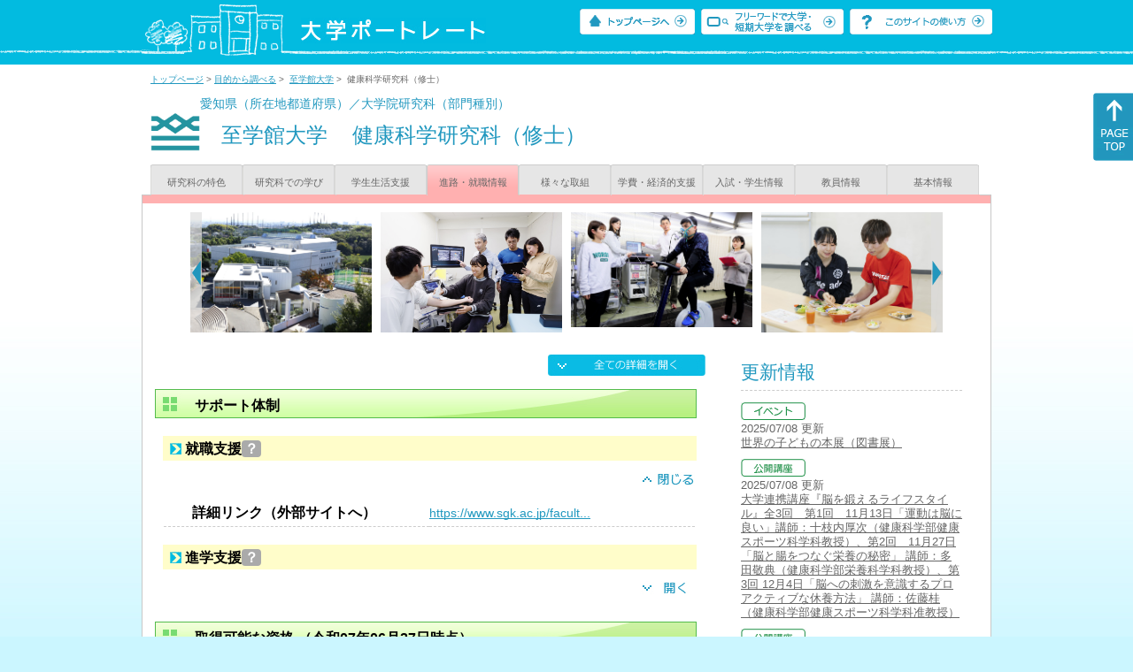

--- FILE ---
content_type: text/html
request_url: https://up-j.shigaku.go.jp/department/category04/00000000455001002.html
body_size: 29122
content:
<!DOCTYPE html PUBLIC "-//W3C//DTD XHTML 1.0 Transitional//EN" "http://www.w3.org/TR/xhtml1/DTD/xhtml1-transitional.dtd">
<html xmlns="http://www.w3.org/1999/xhtml" lang="ja" xml:lang="ja-JP">
  <head>
    <meta http-equiv="content-language" content="ja">
    <meta http-equiv="Content-Type" content="text/html; charset=EUC-JP" />

    <title>	至学館大学&nbsp;健康科学研究科（修士）&nbsp;進路・就職情報｜大学ポートレート</title>
    <meta name="Description" content="" />
    <meta name="viewport" content="width=device-width, initial-scale=1" />

    <meta name="Keywords" content="" />
    <meta http-equiv="content-script-type" content="text/javascript" />

    <script type="text/javascript" src="/components/js/jquery-3.7.0.min.js"></script>
    <script type="text/javascript" src="/components/js/scroll.js"></script>

    <link rel="stylesheet" type="text/css" media="all" href="/components/css_sp/_style.css" />
    
      <link rel="stylesheet" type="text/css" media="all" href="/components/css_sp/_style04y.css" />
        <link rel="stylesheet" type="text/css" media="all" href="/components/css_sp/_style02.css" />
    <link rel="stylesheet" type="text/css" media="all" href="/components/css_sp/_style03.css" />
    <link rel="stylesheet" type="text/css" media="all" href="/components/css_sp/_style05.css" />
    <link rel="stylesheet" type="text/css" media="all" href="/components/css_sp/botei.css" />
    <link rel="stylesheet" type="text/css" media="print" href="/components/css_sp/_style_pr.css" />
    <link rel="stylesheet" type="text/css" media="all" href="/components/css_sp/_style_sp.css" />
    <!--画像スライド-->
    <script type="text/javascript" src="/components/js/jquery.jcarousel.min.js"></script>
    <script type="text/javascript" src="/components/js/mycarousel.js"></script>
    <link rel="stylesheet" type="text/css" href="/components/js/slick.css"/>
    <!--画像スライド-->
    <!--画像ポップアップ-->
    <script type="text/javascript" src="/components/js/lightbox.js"></script>
    <link rel="stylesheet" type="text/css" href="/components/js/lightbox.css" />
    <!--画像ポップアップ-->
    <!--コンテンツオープン-->
    <script type="text/javascript" src="/components/js/open.js"></script>
    <script type="text/javascript" src="/components/js/sp_slide.js"></script>
    <!--コンテンツオープン-->
    <!--サイド動的バナー-->
    <script type="text/javascript" src="/components/js/wrapscroll.js"></script>
    <script type="text/javascript" src="/components/js/margin_top_web.js"></script>
    <!--サイド動的バナー-->
    <!-- ツールチップ開閉 -->
    <script type="text/javascript" src="/components/js/jquery.tooltip.js"></script>
    <script type="text/javascript" src="/components/js/jquery.tooltip_close.js"></script>
    <link rel="stylesheet" type="text/css" href="/components/css_sp/tooltip.css" />
    <!-- ツールチップ開閉 -->
    <!-- モバイル用ヘッダーメニュー -->
    <script type="text/javascript" src="/components/js/sp_nav.js"></script>
    <script type="text/javascript" src="/components/js/close.js"></script>
    <!-- モバイル用ヘッダーメニュー -->
    <!-- Google tag (gtag.js) -->
    <script async src="https://www.googletagmanager.com/gtag/js?id=G-MRBBDQG5LX"></script>
    <script type="text/javascript" src="/components/js/tracking-act.js"></script>
    <!-- Google tag (gtag.js) -->
  </head>

  <body id="univ_style">
    <span itemscope itemtype="http://schema.org/Webpage">
<!--preview_common_header_start-->
<div id="head01">
	<div id="head01_960">
		<div id="head01_style">
			<h1 id="head02"><a href="/"><img src="/components/img/logo_head.jpg" alt="大学ポートレート" /></a></h1>
			<div id="head03" class="sp_none">
				<div class="head04"><a href="/"><img src="/components/img/btn_head01.jpg" alt="トップページへ" /></a></div>
				<div class="head05"><a href="/IndexWords"><img src="/components/img/btn_head02.jpg" alt="フリーワード検索" /></a></div>
				<div class="head06"><a href="https://www.shigaku.go.jp/p_usage_about.htm">
				<img src="/components/img/btn_head03.jpg" alt="このサイトの使い方" /></a></div>
				<div class="clear"></div>
				</div>
			<div class="clear"></div>
		</div>
	</div>

	<dl id="acMenu02" class="pc_none">
		<dt></dt>
		<dd>
			<ul>
				<li><a href="/">トップページ</a></li>
				<li><a href="https://www.shigaku.go.jp/p_ps_about.htm">私立大学・短期大学について</a></li>
				<li><a href="https://www.shigaku.go.jp/p_dic_a.htm">用語辞典</a></li>
				<li><a href="https://www.shigaku.go.jp/p_usage_about.htm">このサイトの使い方</a></li>
				<li><a href="/IndexPurpose">目的から大学・短期大学を調べる</a></li>
				<li><a href="/IndexWords">フリーワードで大学・短期大学を調べる</a></li>
									<li><a href="../category09/00000000455001002.html#03" onclick="close_menu2()">ニュース新着情報</a></li>
											<li><a href="/school/category08/00000000455001000.html#03">設置学部等一覧</a></li>
												</ul>
		</dd>
	</dl>
</div>

<!--preview_common_header_end-->
<div id="style">
		<!--preview_gakubu_header_start-->
	<div class="pan_navi"><span itemprop="breadcrumb"><a href="/">トップページ</a>&nbsp;&gt;&nbsp;<a href="/IndexPurpose">目的から調べる</a>&nbsp;&gt;&nbsp;
		<a href="/school/category04/00000000455001000.html">至学館大学</a>&nbsp;&gt;&nbsp;
		健康科学研究科（修士）
	</span></div>

<span itemprop="mainContentOfPage" itemscope itemtype="http://schema.org/WebPageElement">
	<span class="univ_name004 sp_none">愛知県（所在地都道府県）／大学院研究科（部門種別）</span>
<span itemscope id="GAKUBU_NAME_LOGO">
	<div class="univ_name001">
		<div class="univ_name002">
							<img src="/photo/00000000455001002/0_20140822143322.jpg" alt="" title="" itemprop="logo"/>
					</div>
		<h2 class="univ_name003">
			<span class="indent_sp">
				<span itemprop="brand" itemscope itemtype="http://schema.org/CollegeOrUniversity">
					<span itemprop="name">
										<span class="botei_middle pc_none">
					<a href="/school/category04/00000000455001000.html">至学館大学</a>
					</span>
					<span class="botei_middle sp_none">
					至学館大学
					</span>
					</span>
					<span class="sp_none">&nbsp;&nbsp;</span><br class="pc_none"/>
					<span itemprop="name">
										<span class="botei_middle">健康科学研究科（修士）</span>
					</span>
				</span>
			</span>
		</h2>
		<div class="clear"></div>
	</div>
</span>
	<div class="univ_menu_b01">
	<span itemprop="about" itemscope itemtype="http://schema.org/Thing">
		<div class="univ_tab02"><a href="../category01/00000000455001002.html">研究科の特色</a></div>
		<div class="univ_tab02"><a href="../category02/00000000455001002.html">研究科での学び</a></div>
		<div class="univ_tab02"><a href="../category03/00000000455001002.html">学生生活支援</a></div>
		<div class="univ_tab02_on"><a href="../category04/00000000455001002.html"><span itemprop="name">進路・就職情報</span></a></div>
		<div class="univ_tab02"><a href="../category05/00000000455001002.html">様々な取組</a></div>
		<div class="univ_tab02"><a href="../category06/00000000455001002.html">学費・経済的支援</a></div>
		<div class="univ_tab02"><a href="../category07/00000000455001002.html">入試・学生情報</a></div>
		<div class="univ_tab02"><a href="../category08/00000000455001002.html">教員情報</a></div>
		<div class="univ_tab02"><a href="../category09/00000000455001002.html">基本情報</a></div>
		<div class="clear"></div>
	</span>
	</div>
	<span itemprop="author" itemscope itemtype="http://schema.org/CollegeOrUniversity" itemref="GAKUBU_NAME_LOGO">
<!--preview_gakubu_header_end-->	<div class="univ_style001">
		<!--preview_common_photo_start-->
	<div class="univ_image001 pc_none">
		<div class="center">
							<div class="sub_image01"><a href="/photo/00000000455001002/0_20240717160508.JPG" rel="lightbox"><img src="/photo/00000000455001002/0_20240717160508.JPG" alt="健康科学研究科" title="健康科学研究科"/></a></div>
							<div class="sub_image01"><a href="/photo/00000000455001002/1_20240717160508.jpg" rel="lightbox"><img src="/photo/00000000455001002/1_20240717160508.jpg" alt="スポーツ医科学コース" title="スポーツ医科学コース"/></a></div>
							<div class="sub_image01"><a href="/photo/00000000455001002/2_20240717160508.JPG" rel="lightbox"><img src="/photo/00000000455001002/2_20240717160508.JPG" alt="スポーツ指導コース" title="スポーツ指導コース"/></a></div>
							<div class="sub_image01"><a href="/photo/00000000455001002/0_20250703093556.jpg" rel="lightbox"><img src="/photo/00000000455001002/0_20250703093556.jpg" alt="スポーツ栄養コース" title="スポーツ栄養コース"/></a></div>
							<div class="sub_image01"><a href="/photo/00000000455001002/4_20240717160508.JPG" rel="lightbox"><img src="/photo/00000000455001002/4_20240717160508.JPG" alt="心理・社会コース" title="心理・社会コース"/></a></div>
							<div class="sub_image01"><a href="/photo/00000000455001002/5_20240717160508.jpg" rel="lightbox"><img src="/photo/00000000455001002/5_20240717160508.jpg" alt="学校教育コース" title="学校教育コース"/></a></div>
					</div>
	</div>
	<div class="jcarousel_container sp_none">
		<div class="univ_image001 jcarousel">
			<ul>
									<li><a href="/photo/00000000455001002/0_20240717160508.JPG" rel="lightbox"><img src="/photo/00000000455001002/0_20240717160508.JPG" alt="健康科学研究科" title="健康科学研究科"/></a></li>
									<li><a href="/photo/00000000455001002/1_20240717160508.jpg" rel="lightbox"><img src="/photo/00000000455001002/1_20240717160508.jpg" alt="スポーツ医科学コース" title="スポーツ医科学コース"/></a></li>
									<li><a href="/photo/00000000455001002/2_20240717160508.JPG" rel="lightbox"><img src="/photo/00000000455001002/2_20240717160508.JPG" alt="スポーツ指導コース" title="スポーツ指導コース"/></a></li>
									<li><a href="/photo/00000000455001002/0_20250703093556.jpg" rel="lightbox"><img src="/photo/00000000455001002/0_20250703093556.jpg" alt="スポーツ栄養コース" title="スポーツ栄養コース"/></a></li>
									<li><a href="/photo/00000000455001002/4_20240717160508.JPG" rel="lightbox"><img src="/photo/00000000455001002/4_20240717160508.JPG" alt="心理・社会コース" title="心理・社会コース"/></a></li>
									<li><a href="/photo/00000000455001002/5_20240717160508.jpg" rel="lightbox"><img src="/photo/00000000455001002/5_20240717160508.jpg" alt="学校教育コース" title="学校教育コース"/></a></li>
							</ul>
		</div>
					<div class="jcarousel-prev"></div>
			<div class="jcarousel-next"></div>
			</div>
<!--preview_common_photo_end-->																		
														
		<div class="univ_left01">
			<div class="univ_content14btn_all sp_none"><img style="cursor:pointer;" onclick="show_all2()" id="allopen" src="/components/img/btn_all_open.jpg"></div>
			
			<dl class="acMenu04">
																		<h3 class="ugakubu_title04g" id="01">サポート体制</h3>
											<dt><div class="univ_content11_new" id="GCA09CA029">就職支援<a href="#note_GCA09_CA029" class="tooltip">？</a></div></dt>
						<dd>
							<div class="univ_content14btn02">
								<img id="img_01"
									src="/components/img/btn_close.jpg"
									style="cursor:pointer;" onclick="show_click(this)">
							</div>
							<div class="clear"></div>
														<div id="sub_01" style="display;">
																																									<div class="univ_content12">
										<div class="univ_content13l"><span class="indent_sp02">詳細リンク（外部サイトへ）</span></div>
										<div class="univ_content14r"><a href="https://www.sgk.ac.jp/faculty/graduate/sport/career/" target="_blank">https://www.sgk.ac.jp/facult...</a></div>
										<div class="clear"></div>		
									</div>
																															</div>
													</dd>
											<dt><div class="univ_content11_new" id="GCA09CA033">進学支援<a href="#note_GCA09_CA033" class="tooltip">？</a></div></dt>
						<dd>
							<div class="univ_content14btn02">
								<img id="img_02"
									src="/components/img/btn_open.jpg"
									style="cursor:pointer;" onclick="show_click(this)">
							</div>
							<div class="clear"></div>
														<div id="sub_02" style="display:none;">
																																									<div class="univ_content12">
										<div class="univ_content13l"><span class="indent_sp02">詳細リンク（外部サイトへ）</span></div>
										<div class="univ_content14r"><a href="https://www.sgk.ac.jp/support/stepup/" target="_blank">https://www.sgk.ac.jp/suppor...</a></div>
										<div class="clear"></div>		
									</div>
																															</div>
							<div class="clear20"></div>						</dd>
														
											</dl>

											<dl class="acMenu03">
					<dt><h3 class="title0402" id="03">取得可能な資格&nbsp;<br class="pc_none"/>（令和07年06月27日時点）</h3></dt>
					<dd>
													<div class="univ_content12">
								<div class="univ_content13x"><span class="indent_sp">●卒業時取得可能な資格</span></div>
																	<div class="clear"></div>
									<div class="univ_content09">健康科学研究科において取得できる資格一覧<br />
（教育職員免許状）<br />
・中学校教諭専修免許状（保健体育）<br />
・中学校教諭専修免許状（保健）<br />
・高等学校教諭専修免許状（保健体育）<br />
・高等学校教諭専修免許状（保健）</div>
															</div>
														
							<div class="clear20"></div>
																							</dd>
				</dl>
														<h3 class="ugakubu_title04g" id="04">卒業後の進路</h3>
				<dl class="acMenu04">
					<dt><div class="univ_content11_new">主な進学・就職先</div></dt>
					<dd>
													<div class="univ_content12">
								<div class="univ_content09">　主な就職・進学先については、URL（外部サイト）本学ホームページにおいて公開している。</div>
							</div>
																			<div class="univ_content12">
								<div class="univ_content13l"><span class="indent_sp02">詳細リンク（外部サイトへ）</span></div>
								<div class="univ_content14r"><a href="https://www.sgk.ac.jp/faculty/graduate/sport/career/" target="_blank">https://www.sgk.ac.jp/facult...</a></div>
							</div>
												<div class="clear20"></div>
					</dd>
				</dl>
									<div class="clear"></div>
							<div class="btn_shinro_txt" id="06">進路データ集</div>
				<div class="clear10"></div>
				
				<dl class="acMenu05">
																								<h3 class="ugakubu_title04g">卒業者数</h3>
																						<dt><div class="tilte_univ_content11_02new">修了者</div></dt>
								<dd>
																		<div class="clear20"></div>
																													<div class="data_table001 pc_none">＞＞＞＞</div>
										<div class="sp_table_scroll">
											<table class="gakubu_content01_01_long">
												<tr>
													<td class="univ_content01_02g"></td>
													<td class="ugakubu_content01_02x_02">修了者</td>
												</tr>
																									<tr>
														<td class="ugakubu_content01_04_long">2022年4月～2023年3月</td>
														<td class="ugakubu_content01_02z" >9</td>
													</tr>
																									<tr>
														<td class="ugakubu_content01_04_longx">2023年4月～2024年3月</td>
														<td class="ugakubu_content01_02y" >12</td>
													</tr>
																									<tr>
														<td class="ugakubu_content01_04_long">2024年4月～2025年3月</td>
														<td class="ugakubu_content01_02z" >8</td>
													</tr>
																							</table>
										</div>
																		<div class="clear"></div>
								</dd>
																														<dt><div class="tilte_univ_content11_02new">進路別</div></dt>
								<dd>
																												<div class="data_table001 pc_none">＞＞＞＞</div>
										<div class="sp_table_scroll">
											<table class="univ_content17_01">
												<col width="110" />
												<col width="220" />
												<col width="90" />
												<col width="90" />
												<col width="90" />

												<tr>
													<td colspan="2" class="univ_content17_02g" ></td>
													<td class="univ_content17_03g_k">男</td>
													<td class="univ_content17_03g_k">女</td>
													<td class="univ_content17_03g_k">計</td>
												</tr>
												<tr>
													<td class="univ_content17_04_k" rowspan="5">進学者</td>
													<td class="univ_content17_05_k" >大学院研究科</td>
													<td class="univ_content17_05r_k" >0</td>
													<td class="univ_content17_05r_k" >0</td>
													<td class="univ_content17_05r_k" >0</td>
												</tr>
												<tr>
													<td class="univ_content17_05_k">大学学部</td>
													<td class="univ_content17_05r_k" >0</td>
													<td class="univ_content17_05r_k" >0</td>
													<td class="univ_content17_05r_k" >0</td>
												</tr>
												<tr>
													<td class="univ_content17_05_k">短期大学本科</td>
													<td class="univ_content17_05r_k" >0</td>
													<td class="univ_content17_05r_k" >0</td>
													<td class="univ_content17_05r_k" >0</td>
												</tr>
												<tr>
													<td class="univ_content17_05_k">専攻科</td>
													<td class="univ_content17_05r_k" >0</td>
													<td class="univ_content17_05r_k" >0</td>
													<td class="univ_content17_05r_k" >0</td>
												</tr>
												<tr>
													<td class="univ_content17_05_k">別科</td>
													<td class="univ_content17_05r_k" >0</td>
													<td class="univ_content17_05r_k" >0</td>
													<td class="univ_content17_05r_k" >0</td>
												</tr>
												<tr>
													<td class="univ_content17_04_k" rowspan="2">就職者</td>
													<td class="univ_content17_05_k">正規の職員、自営業主等</td>
													<td class="univ_content17_05r_k" >3</td>
													<td class="univ_content17_05r_k" >2</td>
													<td class="univ_content17_05r_k" >5</td>
												</tr>
												<tr>
													<td class="univ_content17_04_k">正規の職員等でない者</td>
													<td class="univ_content17_05r_k" >0</td>
													<td class="univ_content17_05r_k" >1</td>
													<td class="univ_content17_05r_k" >1</td>
												</tr>
												<tr>
													<td colspan="2" class="univ_content17_04_k">臨床研修医（予定者を含む）</td>
													<td class="univ_content17_05r_k" >0</td>
													<td class="univ_content17_05r_k" >0</td>
													<td class="univ_content17_05r_k" >0</td>
												</tr>
												<tr>
													<td colspan="2" class="univ_content01_04">専修学校・外国の学校等の入学者</td>
													<td class="univ_content17_05r_k" >0</td>
													<td class="univ_content17_05r_k" >0</td>
													<td class="univ_content17_05r_k" >0</td>
												</tr>
												<tr>
													<td colspan="2" class="univ_content01_04">一時的な仕事に就いた者</td>
													<td class="univ_content17_05r_k" >2</td>
													<td class="univ_content17_05r_k" >0</td>
													<td class="univ_content17_05r_k" >2</td>
												</tr>	
												<tr>
													<td class="univ_content17_04_k" rowspan="3">上記以外の者</td>
													<td class="univ_content17_05_k">進学準備中の者</td>
													<td class="univ_content17_05r_k" >0</td>
													<td class="univ_content17_05r_k" >0</td>
													<td class="univ_content17_05r_k" >0</td>
												</tr>
												<tr>
													<td  class="univ_content01_04">就職準備中の者</td>
													<td class="univ_content17_05r_k" >0</td>
													<td class="univ_content17_05r_k" >0</td>
													<td class="univ_content17_05r_k" >0</td>
												</tr>
												<tr>
													<td  class="univ_content01_04">その他</td>
													<td class="univ_content17_05r_k" >0</td>
													<td class="univ_content17_05r_k" >0</td>
													<td class="univ_content17_05r_k" >0</td>
												</tr>	
												<tr>
													<td colspan="2" class="univ_content01_04">不詳等</td>
													<td class="univ_content17_05r_k" >0</td>
													<td class="univ_content17_05r_k" >0</td>
													<td class="univ_content17_05r_k" >0</td>
												</tr>
												<tr>
													<td colspan="2" class="univ_content17_04_k">計</td>
													<td class="univ_content17_05r_k" >5</td>
													<td class="univ_content17_05r_k" >3</td>
													<td class="univ_content17_05r_k" >8</td>
												</tr>
												<tr>
													<td colspan="2" class="univ_content17_04_k">上記進学者のうち就職している者</td>
													<td class="univ_content17_05r_k" >0</td>
													<td class="univ_content17_05r_k" >0</td>
													<td class="univ_content17_05r_k" >0</td>
												</tr>
											</table>
										</div>
										<div class="clear"></div>
																	</dd>
																												</dl>
						<div class="clear"></div>
						<!-- CA029 -->
<p id="note_GCA09_CA029" class="tooltip"><span style="float:right"><a href="#note_GCA09_CA029" class="tooltipclose">×</a></span>
<br><strong>『就職支援』とは？</strong><br >
学生の就職活動に対して大学・短期大学が行う支援やサポートなどの取り組み。<br>
</p>
<!-- CA033 -->
<p id="note_GCA09_CA033" class="tooltip"><span style="float:right"><a href="#note_GCA09_CA033" class="tooltipclose">×</a></span>
<br><strong>『進学支援』とは？</strong><br >
進学を希望する学生に対して大学・短期大学が行う支援やサポートなどの取り組み。<br>
</p>
					</div>


		<div class="univ_right01 sp_none">
			<div class="univ_right02">
				<!--preview_side_news_start-->
	<div class="univ_right03">
		<div class="univ_right04">更新情報</div>
		<div class="univ_right05">
					<div class="univ_right06">
			<img src="/components/img/icon_side04.gif" alt="イベント" />
						</div>
			<div class="univ_right07">2025/07/08&nbsp;更新<br />
															<span itemprop="brand" itemscope itemtype="http://schema.org/CollegeOrUniversity"><span itemprop="events" itemscope itemtype="http://schema.org/EducationEvent"><span itemprop="name"><span itemprop="description"><a href="/school/category08/00000000455001000.html#04" itemprop="sameAs">世界の子どもの本展（図書展）</a></span></span></span></span>												</div>	
					<div class="univ_right06">
			<img src="/components/img/icon_side05.gif" alt="公開講座" />
						</div>
			<div class="univ_right07">2025/07/08&nbsp;更新<br />
															<span itemprop="brand" itemscope itemtype="http://schema.org/CollegeOrUniversity"><span itemprop="events" itemscope itemtype="http://schema.org/EducationEvent"><span itemprop="name"><span itemprop="description"><a href="/school/category08/00000000455001000.html#04" itemprop="sameAs">大学連携講座『脳を鍛えるライフスタイル』全3回　第1回　11月13日「運動は脳に良い」講師：十枝内厚次（健康科学部健康スポーツ科学科教授）、第2回　11月27日「脳と腸をつなぐ栄養の秘密」 講師：多田敬典（健康科学部栄養科学科教授）、第3回  12月4日「脳への刺激を意識するプロアクティブな休養方法」 講師：佐藤桂（健康科学部健康スポーツ科学科准教授）</a></span></span></span></span>												</div>	
					<div class="univ_right06">
			<img src="/components/img/icon_side05.gif" alt="公開講座" />
						</div>
			<div class="univ_right07">2025/07/08&nbsp;更新<br />
															<span itemprop="brand" itemscope itemtype="http://schema.org/CollegeOrUniversity"><span itemprop="events" itemscope itemtype="http://schema.org/EducationEvent"><span itemprop="name"><span itemprop="description"><a href="/school/category08/00000000455001000.html#04" itemprop="sameAs">第13回日本の祭シンポジウム　ファシリテーター：石田芳弘（コミュニケーション研究所客員教授）</a></span></span></span></span>												</div>	
					<div class="univ_right06">
			<img src="/components/img/icon_side01.gif" alt="入試" />
						</div>
			<div class="univ_right07">2025/06/23&nbsp;更新<br />
									<a href="/department/category09/00000000455001002.html#03">大学院入試についてはこちらをご覧ください</a>
												</div>	
					<div class="univ_right06">
			<img src="/components/img/icon_side04.gif" alt="イベント" />
						</div>
			<div class="univ_right07">2025/06/23&nbsp;更新<br />
															<span itemprop="brand" itemscope itemtype="http://schema.org/CollegeOrUniversity"><span itemprop="events" itemscope itemtype="http://schema.org/EducationEvent"><span itemprop="name"><span itemprop="description"><a href="/school/category08/00000000455001000.html#04" itemprop="sameAs">入試対策講座［英語・数学・国語対策］（事前申込制）</a></span></span></span></span>												</div>	
					<div class="univ_right06">
			<img src="/components/img/icon_side04.gif" alt="イベント" />
						</div>
			<div class="univ_right07">2025/06/23&nbsp;更新<br />
															<span itemprop="brand" itemscope itemtype="http://schema.org/CollegeOrUniversity"><span itemprop="events" itemscope itemtype="http://schema.org/EducationEvent"><span itemprop="name"><span itemprop="description"><a href="/school/category08/00000000455001000.html#04" itemprop="sameAs">入試相談会（事前申込制）</a></span></span></span></span>												</div>	
					<div class="univ_right06">
			<img src="/components/img/icon_side04.gif" alt="イベント" />
						</div>
			<div class="univ_right07">2025/06/23&nbsp;更新<br />
															<span itemprop="brand" itemscope itemtype="http://schema.org/CollegeOrUniversity"><span itemprop="events" itemscope itemtype="http://schema.org/EducationEvent"><span itemprop="name"><span itemprop="description"><a href="/school/category08/00000000455001000.html#04" itemprop="sameAs">夏のオープンキャンパス　vol.2「至学館攻略法」（事前申込制）</a></span></span></span></span>												</div>	
					<div class="univ_right06">
			<img src="/components/img/icon_side04.gif" alt="イベント" />
						</div>
			<div class="univ_right07">2025/06/23&nbsp;更新<br />
															<span itemprop="brand" itemscope itemtype="http://schema.org/CollegeOrUniversity"><span itemprop="events" itemscope itemtype="http://schema.org/EducationEvent"><span itemprop="name"><span itemprop="description"><a href="/school/category08/00000000455001000.html#04" itemprop="sameAs">夏のオープンキャンパス　vol.1「学びの解体新書～至学館編～」（事前申込制）</a></span></span></span></span>												</div>	
					<div class="univ_right06">
			<img src="/components/img/icon_side01.gif" alt="入試" />
						</div>
			<div class="univ_right07">2025/06/23&nbsp;更新<br />
									<a href="/school/category08/00000000455001000.html#04">受験生応援サイトの新着情報はこちらをご覧ください</a>
												</div>	
				</div>	
	</div>
<!--preview_side_news_end-->
				<!--preview_side_link_start-->
				<div class="univ_right03">
					<div class="univ_right04">進路・就職情報目次</div>
					<div class="univ_right05">
						<ul class="univ_right08">
							<li><a href="#01">サポート体制</a></li>														<li><a href="#03">取得可能な資格</a></li>							<li><a href="#04">卒業後の進路 </a></li>														<li><a href="#06">進路データ集</a></li>						</ul>
					</div>
				</div>
				<!--preview_side_link_end-->
				<!--preview_side_gakubu_start-->
								<div class="univ_right03">
					<div class="univ_right04">学部・学科情報</div>
					<div class="univ_right05">
											<span itemprop="brand" itemscope itemtype="http://schema.org/CollegeOrUniversity">
											<ul class="univ_right08">
												<span itemprop="department" itemscope itemtype="http://schema.org/CollegeOrUniversity">
							<li>
															<span itemprop="name" class="">
									<a href="/department/category04/00000000455001001.html">健康科学部</a>
								</span>
														</li>
						</span>
												<span itemprop="department" itemscope itemtype="http://schema.org/CollegeOrUniversity">
							<li>
															<span itemprop="name" class="">
									<a href="/department/category04/00000000455001002.html">健康科学研究科（修士）</a>
								</span>
														</li>
						</span>
												</ul>
											</span>
										</div>
				</div>
				<!--preview_side_gakubu_end-->
			</div>
		</div>
	<div class="clear"></div>
</div>
<!--preview_common_footer_start-->
					</span>
				</span>
			</div>
			<div id="footer01" class="sp_none">
				<div id="footer01_960">
					<div id="footer02">●<a href="/">トップページ</a>&nbsp;●<a href="https://www.shigaku.go.jp/p_ps_about.htm">私立大学・短期大学について</a>&nbsp;●<a href="https://www.shigaku.go.jp/p_dic_a.htm">用語辞典</a>&nbsp;●<a href="https://www.shigaku.go.jp/p_usage_about.htm">サイトの利用方法</a>&nbsp;●<a href="/IndexPurpose">目的から大学・短期大学を調べる</a>&nbsp;●<a href="/IndexWords">フリーワードで大学・短期大学を調べる</a></div>
					<div id="footer04">
						<div class="footer06"><a href="https://portraits.niad.ac.jp/"><img src="/components/img/footer_banner02.jpg" alt="国公私立共通検索のページへ" /></a></div>
						<div class="clear"></div>
					</div>
				</div>
			</div>
			<div id="footer03">
				<div id="footer03_inner">
					<div id="footer03_cright">&copy;&nbsp;2014 日本私立学校振興・共済事業団</div>
				</div>
			</div>

			<div id="move_right" class="sp_none">
				<a href="#head01"><img src="/components/img/bt_gotop.gif" /></a>
			</div>
		</span>
		<script type="text/javascript" src="/components/js/slick.js"></script>
		<script type="text/javascript" src="/components/js/slid_image.js"></script>
	</body>
</html>
<!--preview_common_footer_end-->